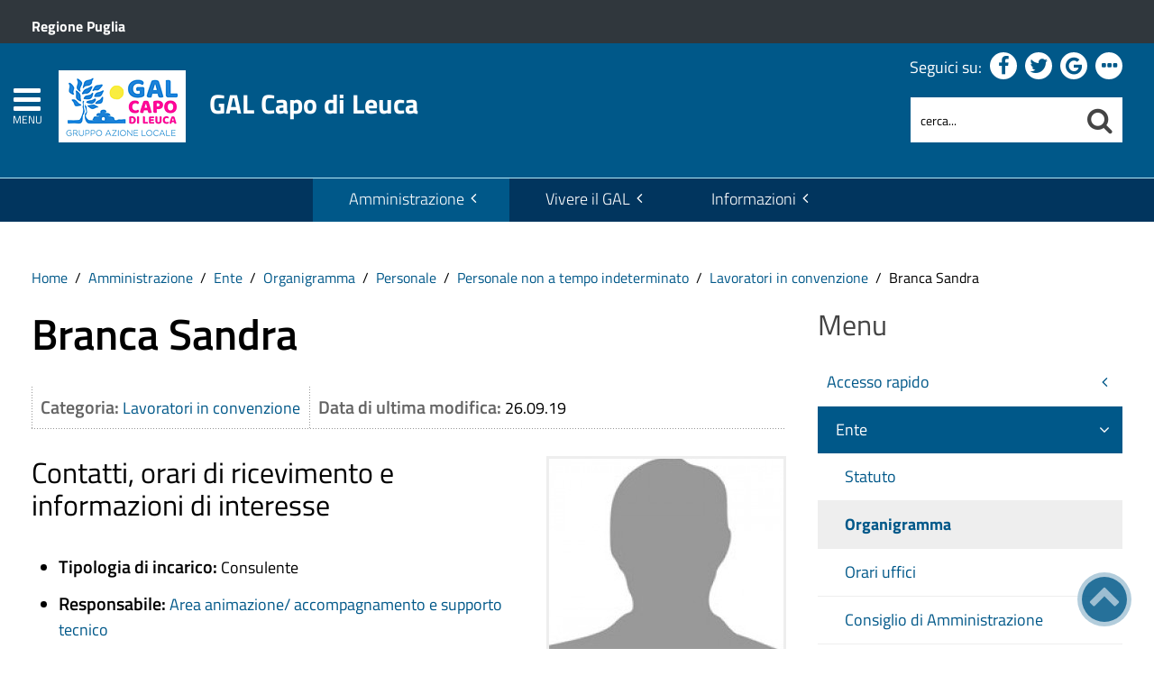

--- FILE ---
content_type: text/html; charset=utf-8
request_url: https://www.galcapodileuca.it/amministrazione/ente/organigramma/item/branca-sandra
body_size: 13588
content:
 <!DOCTYPE HTML>
<html lang="it-it" dir="ltr"  data-config='{"twitter":0,"plusone":0,"facebook":0,"style":"blue-base"}'><head>
<!--<meta charset="<?//php echo $this['system']->document->getCharset(); ?>"> -->
<meta http-equiv="X-UA-Compatible" content="IE=edge">
<meta name="viewport" content="width=device-width, initial-scale=1">
<meta charset="utf-8" />
	<base href="https://www.galcapodileuca.it/amministrazione/ente/organigramma/item/branca-sandra" />
	<meta name="keywords" content="sviluppo, territorio, leader, impreditorialità, arte, storia, cultura" />
	<meta name="author" content="Assistenza Tecnica Clio" />
	<meta name="description" content="Sito ufficiale di Gal Capo di Leuca, società a responsabilità limitata a capitale pubblico e privato. L'Ente comprende i Comuni di Alessano, Alliste, Casarano, Castrignano del Capo, Corsano, Gagliano del Capo, Matino, Melissano, Miggiano, Montesano Salentino, Morciano di Leuca, Patù, Presicce-Acquarica, Racale, Ruffano, Salve, Specchia, Taurisano, Taviano, Tiggiano, Tricase e Ugento." />
	<meta name="generator" content="Joomla! - Open Source Content Management" />
	<title>GAL Capo di Leuca - Branca Sandra</title>
	<link href="https://www.galcapodileuca.it/amministrazione/ente/organigramma/item/branca-sandra" rel="canonical" />
	<link href="https://www.galcapodileuca.it/component/search/?Itemid=121&amp;task=item&amp;item_id=10886&amp;format=opensearch" rel="search" title="Cerca nel sito" type="application/opensearchdescription+xml" />
	<link href="https://www.galcapodileuca.it/component/search/?Itemid=1427&amp;task=item&amp;item_id=10886&amp;format=opensearch" rel="search" title="Cerca nel sito" type="application/opensearchdescription+xml" />
	<link href="/templates/yoo_master2/favicon.ico" rel="shortcut icon" type="image/vnd.microsoft.icon" />
	<link href="/media/zoo/applications/business/templates/custom/assets/css/zoo.css?ver=20210216" rel="stylesheet" />
	<link href="/plugins/system/jce/css/content.css?badb4208be409b1335b815dde676300e" rel="stylesheet" />
	<link href="https://www.galcapodileuca.it/media/com_acymailing/css/module_default.css?v=1638545247" rel="stylesheet" />
	<link href="/plugins/system/zlframework/zlframework/vendor/zlux/css/zlux.min.css?ver=20210216" rel="stylesheet" />
	<link href="/plugins/system/gdpr/assets/css/cookieconsent.min.css" rel="stylesheet" />
	<link href="/plugins/system/gdpr/assets/css/jquery.fancybox.min.css" rel="stylesheet" />
	<style>
div.cc-window.cc-floating{max-width:32em}@media(max-width: 639px){div.cc-window.cc-floating:not(.cc-center){max-width: none}}div.cc-window, span.cc-cookie-settings-toggler{font-size:16px}div.cc-revoke{font-size:16px}div.cc-settings-label,span.cc-cookie-settings-toggle{font-size:14px}div.cc-window.cc-banner{padding:1em 1.8em}div.cc-window.cc-floating{padding:2em 1.8em}input.cc-cookie-checkbox+span:before, input.cc-cookie-checkbox+span:after{border-radius:1px}div.cc-center,div.cc-floating,div.cc-checkbox-container,div.gdpr-fancybox-container div.fancybox-content,ul.cc-cookie-category-list li,fieldset.cc-service-list-title legend{border-radius:0px}div.cc-window a.cc-btn,span.cc-cookie-settings-toggle{border-radius:0px}
	</style>
	<script type="application/json" class="joomla-script-options new">{"csrf.token":"6f05b3ba8a67df8c165a8cb26ce572fb","system.paths":{"root":"","base":""}}</script>
	<script src="/media/jui/js/jquery.min.js?30121d2fe755c28d032eaeaa7aa56156"></script>
	<script src="/media/jui/js/jquery-noconflict.js?30121d2fe755c28d032eaeaa7aa56156"></script>
	<script src="/media/jui/js/jquery-migrate.min.js?30121d2fe755c28d032eaeaa7aa56156"></script>
	<script src="/media/zoo/assets/js/responsive.js?ver=20210216"></script>
	<script src="/components/com_zoo/assets/js/default.js?ver=20210216"></script>
	<script src="/media/system/js/core.js?30121d2fe755c28d032eaeaa7aa56156"></script>
	<script src="https://www.galcapodileuca.it/media/com_acymailing/js/acymailing_module.js?v=5107" async></script>
	<script src="/media/jui/js/bootstrap.min.js?30121d2fe755c28d032eaeaa7aa56156"></script>
	<script src="/templates/yoo_master2/warp/vendor/uikit/js/uikit.js?ver=20210216"></script>
	<script src="/plugins/system/zlframework/zlframework/vendor/zlux/js/zlux.min.js?ver=20210216"></script>
	<script src="/plugins/system/gdpr/assets/js/jquery.fancybox.min.js" defer></script>
	<script src="/plugins/system/gdpr/assets/js/cookieconsent.min.js" defer></script>
	<script src="/plugins/system/gdpr/assets/js/init.js" defer></script>
	<script src="/media/widgetkit/uikit2-1e5a1b18.js"></script>
	<script src="/media/widgetkit/wk-scripts-6dc414d2.js"></script>
	<script>
jQuery(function($) {
            $('.zx').closest('div').addClass('zx');
        });	if(typeof acymailingModule == 'undefined'){
				var acymailingModule = [];
			}
			
			acymailingModule['emailRegex'] = /^[a-z0-9!#$%&\'*+\/=?^_`{|}~-]+(?:\.[a-z0-9!#$%&\'*+\/=?^_`{|}~-]+)*\@([a-z0-9-]+\.)+[a-z0-9]{2,20}$/i;

			acymailingModule['NAMECAPTION'] = 'Nome';
			acymailingModule['NAME_MISSING'] = 'Inserisci il tuo nome.';
			acymailingModule['EMAILCAPTION'] = 'Email';
			acymailingModule['VALID_EMAIL'] = 'Inserisci un indirizzo email valido.';
			acymailingModule['ACCEPT_TERMS'] = 'Leggi le note sulla Privacy e sui Termini di Utilizzo';
			acymailingModule['CAPTCHA_MISSING'] = 'Inserisci il codice di sicurezza visualizzato nell\'immagine';
			acymailingModule['NO_LIST_SELECTED'] = 'Si prega di selezionare le liste a cui si desidera iscriversi';
		
		acymailingModule['level'] = 'enterprise';
		acymailingModule['reqFieldsformAcymailing67501'] = Array('name','html');
		acymailingModule['validFieldsformAcymailing67501'] = Array('Inserisci un valore per il campo Nome','Inserisci un valore per il campo Ricezione');
			function refreshCaptchaModule(formName){
				var captchaLink = document.getElementById('captcha_picture_'+formName).src;
				myregexp = new RegExp('val[-=]([0-9]+)');
				valToChange=captchaLink.match(myregexp)[1];
				document.getElementById('captcha_picture_'+formName).src = captchaLink.replace(valToChange,valToChange+'0');
			}
			
acymailingModule['excludeValuesformAcymailing67501'] = [];
acymailingModule['excludeValuesformAcymailing67501']['name'] = 'Nome';
acymailingModule['excludeValuesformAcymailing67501']['email'] = 'Email';
zlux.url.push({"zlfw":"plugins\/system\/zlframework\/zlframework\/","zlux":"plugins\/system\/zlframework\/zlframework\/vendor\/zlux\/","ajax":"https:\/\/www.galcapodileuca.it\/index.php?option=com_zoo&format=raw&6f05b3ba8a67df8c165a8cb26ce572fb=1","root":"https:\/\/www.galcapodileuca.it\/","root_path":""});zlux.lang.push({"APPLY_FILTERS":"Vedi ed applica i filtri disponibili","REFRESH":"Aggiorna","DELETE":"Elimina","RENAME":"Rinomina","NAME":"Nome","TYPE":"Tiplogia","SIZE":"Grandezza","CONFIRM":"Conferma","AUTHOR":"Autore","CREATED":"Creato","ACCESS":"Accesso","ROUTE":"Percorso","ROOT":"Root","SOMETHING_WENT_WRONG":"Qualcosa \u00e8 andato storto, l'operazione non \u00e8 stata eseguita.","STORAGE_PARAM_MISSING":"Parametro 'Storage' mancante, impostato in predefinito come 'local'","INPUT_THE_NEW_NAME":"Inserisci il nuovo nome","DELETE_THIS_FILE":"Stai per eliminare questo file","DELETE_THIS_FOLDER":"Stai per eliminare questa cartella","FOLDER_NAME":"Nome Cartella","EMPTY_FOLDER":"La cartella \u00e8 vuota","ADD_NEW_FILES":"Aggiungi nuovi files da caricare","START_UPLOADING":"Comincia a caricare","CANCEL_CURRENT_UPLOAD":"Cancella i lcaricamento in corso","NEW_FOLDER":"Crea una nuova cartella","UPLOAD_FILES":"Carica i file alla cartella corrente","DROP_FILES":"Trascina i files qui <br \/>o <a class=\"%s\" href=\"#\">sfoglia e sceglili<\/a>","FILE_EXT_ERROR":"File: %s","FILE_SIZE_ERROR":"File troppo grande. <br \/> Il file eccede la grandezza massima di %s","RUNTIME_MEMORY_ERROR":"Runtime ha utilizzato troppa memoria.","S3_BUCKET_PERIOD_ERROR":"Il nome non pu\u00f2 contenere punti (.)","S3_BUCKET_MISSCONFIG_ERROR":"Qualche configurazione non \u00e8 corretta nel Bucket. Controlla i permessi CORS. se il bucket \u00e8 stato creato recentemente devono passare 24h.","UPLOAD_URL_ERROR":"L'URL di upload \u00e8 sbagliato o \u00e8 inesistente","File extension error.":"PLG_ZLFRAMEWORK_FLP_FILE_EXTENSION_ERROR","File size error.":"PLG_ZLFRAMEWORK_FLP_FILE_SIZE_ERROR","File count error.":"PLG_ZLFRAMEWORK_FLP_FILE_COUNT_ERROR","IM_NO_ITEMS_FOUND":"Nessun oggetto trovato","IM_PAGINATION_INFO":"Showing _START_ to _END_ of _TOTAL_ items","IM_FILTER_BY_APP":"Filtra per App","IM_FILTER_BY_TYPE":"Filtra per Tipologia","IM_FILTER_BY_CATEGORY":"Filtra per Categoria","IM_FILTER_BY_TAG":"Filtra per Tag"});var gdprConfigurationOptions = { complianceType: 'opt-in',
																			  cookieConsentLifetime: 365,
																			  cookieConsentSamesitePolicy: 'Lax',
																			  cookieConsentSecure: 1,
																			  disableFirstReload: 0,
																	  		  blockJoomlaSessionCookie: 1,
																			  blockExternalCookiesDomains: 1,
																			  externalAdvancedBlockingModeCustomAttribute: '',
																			  allowedCookies: '',
																			  blockCookieDefine: 0,
																			  autoAcceptOnNextPage: 0,
																			  revokable: 1,
																			  lawByCountry: 0,
																			  checkboxLawByCountry: 0,
																			  blockPrivacyPolicy: 0,
																			  cacheGeolocationCountry: 0,
																			  countryAcceptReloadTimeout: 1000,
																			  usaCCPARegions: null,
																			  dismissOnScroll: 0,
																			  dismissOnTimeout: 0,
																			  containerSelector: 'body',
																			  hideOnMobileDevices: 0,
																			  autoFloatingOnMobile: 0,
																			  autoFloatingOnMobileThreshold: 1024,
																			  autoRedirectOnDecline: 0,
																			  autoRedirectOnDeclineLink: '',
																			  showReloadMsg: 0,
																			  showReloadMsgText: 'Applying preferences and reloading the page...',
																			  defaultClosedToolbar: 0,
																			  toolbarLayout: 'basic',
																			  toolbarTheme: 'block',
																			  toolbarButtonsTheme: 'decline_first',
																			  revocableToolbarTheme: 'basic',
																			  toolbarPosition: 'bottom-right',
																			  toolbarCenterTheme: 'extended',
																			  revokePosition: 'revoke-top',
																			  toolbarPositionmentType: 1,
																			  positionCenterSimpleBackdrop: 0,
																			  positionCenterBlurEffect: 0,
																			  preventPageScrolling: 0,
																			  popupEffect: 'fade',
																			  popupBackground: '#000000',
																			  popupText: '#ffffff',
																			  popupLink: '#ffffff',
																			  buttonBackground: '#ffffff',
																			  buttonBorder: '#ffffff',
																			  buttonText: '#000000',
																			  highlightOpacity: '100',
																			  highlightBackground: '#333333',
																			  highlightBorder: '#ffffff',
																			  highlightText: '#ffffff',
																			  highlightDismissBackground: '#333333',
																		  	  highlightDismissBorder: '#ffffff',
																		 	  highlightDismissText: '#ffffff',
																			  hideRevokableButton: 0,
																			  hideRevokableButtonOnscroll: 0,
																			  customRevokableButton: 0,
																			  customRevokableButtonAction: 0,
																			  headerText: '<p>Questo sito utilizza cookie</p>',
																			  messageText: 'Questo sito web utilizza i cookie per migliorare la tua esperienza di navigazione.',
																			  denyMessageEnabled: 0, 
																			  denyMessage: 'Hai rifiutato i cookie, per assicurarti una migliore esperienza di navigazione raccomandiamo di consentire l\'uso dei cookie.',
																			  placeholderBlockedResources: 1, 
																			  placeholderBlockedResourcesAction: 'open',
																	  		  placeholderBlockedResourcesText: 'E\' necessario accettare i cookie e ricaricare la pagina per visualizzare questo contenuto',
																			  placeholderIndividualBlockedResourcesText: 'E\' necessario accettare i cookie da {domain} e ricaricare la pagina per visualizzare questo contenuto',
																			  placeholderIndividualBlockedResourcesAction: 0,
																			  placeholderOnpageUnlock: 1,
																			  scriptsOnpageUnlock: 0,
																			  dismissText: 'Ho capito.',
																			  allowText: 'Salva e chiudi',
																			  denyText: 'Rifiuta tutti i cookie',
																			  cookiePolicyLinkText: 'Cookie policy',
																			  cookiePolicyLink: '/cookie-policy',
																			  cookiePolicyRevocableTabText: 'Cookie policy',
																			  privacyPolicyLinkText: 'Privacy policy',
																			  privacyPolicyLink: '/privacy-policy',
																			  enableGdprBulkConsent: 0,
																			  enableCustomScriptExecGeneric: 0,
																			  customScriptExecGeneric: '',
																			  categoriesCheckboxTemplate: 'cc-checkboxes-light',
																			  toggleCookieSettings: 1,
																			  toggleCookieSettingsLinkedView: 0,
 																			  toggleCookieSettingsLinkedViewSefLink: '/component/gdpr/',
																	  		  toggleCookieSettingsText: '<span class="cc-cookie-settings-toggle">Personalizza <span class="cc-cookie-settings-toggler">&#x25EE;</span></span>',
																			  toggleCookieSettingsButtonBackground: '#333333',
																			  toggleCookieSettingsButtonBorder: '#ffffff',
																			  toggleCookieSettingsButtonText: '#ffffff',
																			  showLinks: 1,
																			  blankLinks: '_blank',
																			  autoOpenPrivacyPolicy: 0,
																			  openAlwaysDeclined: 1,
																			  cookieSettingsLabel: 'Configurazione cookie',
															  				  cookieSettingsDesc: 'Scegli quale tipologia di cookie vuoi disabilitare. Clicca sulla categoria per maggiore informazioni',
																			  cookieCategory1Enable: 1,
																			  cookieCategory1Name: 'Necessari',
																			  cookieCategory1Locked: 0,
																			  cookieCategory2Enable: 1,
																			  cookieCategory2Name: 'Preferenze',
																			  cookieCategory2Locked: 0,
																			  cookieCategory3Enable: 1,
																			  cookieCategory3Name: 'Statistiche',
																			  cookieCategory3Locked: 0,
																			  cookieCategory4Enable: 1,
																			  cookieCategory4Name: 'Marketing',
																			  cookieCategory4Locked: 0,
																			  cookieCategoriesDescriptions: {},
																			  alwaysReloadAfterCategoriesChange: 1,
																			  preserveLockedCategories: 0,
																			  reloadOnfirstDeclineall: 0,
																			  trackExistingCheckboxSelectors: '',
															  		  		  trackExistingCheckboxConsentLogsFormfields: 'name,email,subject,message',
																			  allowallShowbutton: 1,
																			  allowallText: 'Accetta tutti i cookie',
																			  allowallButtonBackground: '#ffffff',
																			  allowallButtonBorder: '#ffffff',
																			  allowallButtonText: '#000000',
																			  allowallButtonTimingAjax: 'fast',
																			  includeAcceptButton: 1,
																			  trackConsentDate: 0,
																			  optoutIndividualResources: 1,
																			  blockIndividualResourcesServerside: 0,
																			  disableSwitchersOptoutCategory: 0,
																			  allowallIndividualResources: 1,
																			  blockLocalStorage: 0,
																			  blockSessionStorage: 0,
																			  externalAdvancedBlockingModeTags: 'iframe,script,img,source',
																			  enableCustomScriptExecCategory1: 0,
																			  customScriptExecCategory1: '',
																			  enableCustomScriptExecCategory2: 0,
																			  customScriptExecCategory2: '',
																			  enableCustomScriptExecCategory3: 0,
																			  customScriptExecCategory3: '',
																			  enableCustomScriptExecCategory4: 0,
																			  customScriptExecCategory4: '',
																			  debugMode: 0
																		};var gdpr_ajax_livesite='https://www.galcapodileuca.it/';var gdpr_enable_log_cookie_consent=1;var gdprUseCookieCategories=1;var gdpr_ajaxendpoint_cookie_category_desc='https://www.galcapodileuca.it/index.php?option=com_gdpr&task=user.getCookieCategoryDescription&format=raw';var gdprCookieCategoryDisabled2=1;var gdprCookieCategoryDisabled3=1;var gdprCookieCategoryDisabled4=1;var gdprJSessCook='9abebb8d03aabbc06a3269107dab0af2';var gdprJSessVal='6suugad4ocnd7b5ntqefc4p883';var gdprJAdminSessCook='c699e3f3d4adb3301d6e830b4be9288d';var gdprPropagateCategoriesSession=1;var gdprAlwaysPropagateCategoriesSession=1;var gdprFancyboxWidth=700;var gdprFancyboxHeight=800;var gdprCloseText='Chiudi';GOOGLE_MAPS_API_KEY = "AIzaSyBpqoyAj5LxSIQ_JtZdGFeSsAM5TfTiS0U";
	</script>
	<meta property="og:url" content="https://www.galcapodileuca.it/amministrazione/ente/organigramma/item/branca-sandra" />

<link rel="apple-touch-icon-precomposed" href="/templates/yoo_master2/apple_touch_icon.png">
<link rel="stylesheet" href="/templates/yoo_master2/css/bootstrap.css">
<link rel="stylesheet" href="/templates/yoo_master2/css/theme.css">
<script src="/templates/yoo_master2/warp/vendor/uikit/js/uikit.js"></script>
<script src="/templates/yoo_master2/warp/vendor/uikit/js/components/autocomplete.js"></script>
<script src="/templates/yoo_master2/warp/vendor/uikit/js/components/search.js"></script>
<script src="/templates/yoo_master2/warp/vendor/uikit/js/components/tooltip.js"></script>
<script src="/templates/yoo_master2/warp/js/social.js"></script>
<script src="/templates/yoo_master2/js/theme.js"></script>
<link rel="stylesheet" href="/templates/yoo_master2/css/template.css">
<link rel="stylesheet/less" href="/templates/yoo_master2/styles/blue-base/css/custom.less">
<link rel="stylesheet" href="/templates/yoo_master2/styles/blue-base/css/custom.css">
<!-- link rel="stylesheet" href="/templates/yoo_master2/css/template.css">-->
<link rel="stylesheet" href="/templates/yoo_master2/css/custom.css">
<script src="/templates/yoo_master2/js/less-1.5.0.min.js"></script>

</head>

<body class="tm-sidebar-b-right tm-sidebars-1 tm-noblog">
<header id="sp-header" class="menu-fixed-out">


   
	<section id="preheader" class="preheader">
     <div class="accessibilita">Menu superiore</div>
		<div class="uk-container uk-container-center">
		
								<div class="tm-toolbar uk-clearfix">
		
										<div class="uk-float-left"><div class="uk-panel">
	<p><a href="http://www.regione.puglia.it/" title="Ente di appartenenza: Regione Puglia">Regione Puglia</a></p></div></div>
							
							
				</div>
								
		</div>
	</section>	
	
	
				 <div class="accessibilita">Menu a scomparsa</div>
            <div class="burger-clio">
				<a href="#offcanvas" class="uk-navbar-toggle" data-uk-offcanvas title="apri menu burger"><div class="accessibilita">Apri menu burger</div></a>
			 	<a href="#offcanvas" data-uk-offcanvas title="menu burger"><span>MENU</span></a>
			</div>
	
	<div class="uk-container uk-container-center">
					<div class="tm-headerbar uk-clearfix">
				
					                        
                                                    <a class="tm-logo" href="https://www.galcapodileuca.it" aria-label="Stemma GAL Capo di Leuca">
                                
	<div><img src="/images/logo-GAL-Capo-di-Leuca-2022.png" alt="Logo GAL Capo di Leuca" width="160" height="100" />
<span>GAL Capo di Leuca</span>
</div><!--span class="accessibilita">Stemma dell'Ente</span-->
                            </a>
                        					
					
										
                    
                    
                    <div class="header-right uk-width-1-5">
						<div class="uk-panel hidden-phone nascondi social-top">
	<p class="uk-margin-bottom">Seguici su: <a title="Seguici su Facebook" href="https://www.facebook.com/gal.leuca/?fref=ts"><em class="uk-icon-facebook"><span class="accessibilita">Facebook</span></em></a> <a title="Seguici su Twitter" href="https://twitter.com/GALCapodiLeuca"><em class="uk-icon-twitter"><span class="accessibilita">Twitter</span></em></a> <a title="Seguici su Google+" href="https://plus.google.com/107450882528442192022/"><em class="uk-icon-google"><span class="accessibilita">Google</span></em></a> <!-- <a href="#"><em class="uk-icon-instagram"><span class="accessibilita">Instagram</span></em></a>--> <a title="Tutti i Social" href="#tm-bottom-c"><em class="uk-icon-ellipsis-h"><span class="accessibilita">Tutti i social</span></em></a></p></div>
<div class="uk-panel hidden-phone">
<form id="search-98-69712cf82ee0a" class="uk-search" action="/amministrazione/ente/organigramma" method="post" data-uk-search="{'source': '/component/search/?tmpl=raw&amp;type=json&amp;ordering=&amp;searchphrase=all', 'param': 'searchword', 'msgResultsHeader': 'Risultati della ricerca', 'msgMoreResults': 'Altri risultati', 'msgNoResults': 'Nessun risultato trovato', flipDropdown: 1}">
	
   
    <label for="searchword"><span class="accessibilita">Cerca nel sito mobile</span></label>
    <input type="text" name="searchword" id="searchword" class="uk-search-field" placeholder="cerca..." /> 
	
    <input type="hidden" name="task"   value="search" />
	<input type="hidden" name="option" value="com_search" />
    
   <input type="submit" name="Itemid" value="1427" />
</form>
</div>						<!--<div class="uk-search visible-phone">
						
						</div>-->
						<div class="uk-search visible-phone" onClick="changeClass();" onKeyUp="changeClass();" id="first_name" tabindex="0"></div>
					</div>		
			</div>
			</div>
	
	

<script> 
function changeClass(){
    var NAME = document.getElementById("tm-top-a");
    var currentClass = NAME.className;
    if (currentClass == "tm-top-a uk-grid nascondi-cerca") { // Check the current class name
        NAME.className = "tm-top-a uk-grid visualizza-cerca";   // Set other class name
    } else {
        NAME.className = "tm-top-a uk-grid nascondi-cerca";  // Otherwise, use `second_name`
    }
}   
</script>
			<nav id="menu-pa" class="tm-navbar uk-navbar hidden-phone">
			<div class="uk-container uk-container-center">
				
									<ul role="menu" class="uk-navbar-nav uk-nav-parent-icon uk-hidden-small">
<li role="menuitem" class="uk-parent uk-active" data-uk-dropdown="{'mode':'click'}" aria-haspopup="true" aria-expanded="false"><a href="#" title="Amministrazione">Amministrazione</a><div class="uk-dropdown uk-dropdown-navbar uk-dropdown-width-3"><div class="uk-grid uk-dropdown-grid"><div class="uk-width-1-3"><ul role="menu" class="uk-nav uk-nav-navbar"><li role="menuitem" class="uk-parent"><a href="#" title="Accesso rapido">Accesso rapido</a><ul role="menu" class="uk-nav-sub"><li role="menuitem"><a href="/amministrazione/accesso-rapido/albo-pretorio" title="Consulta l'Albo Pretorio" class="albo"><img src="https://pa6.produzione.clio.it/images/template/accesso-rapido/icon-albo-pretorio.png" alt="Consulta l'Albo Pretorio"/><span class="image-title">Albo Pretorio</span></a></li><li role="menuitem"><a href="/amministrazione/accesso-rapido/trasparenza-amministrativa" title="Sezione Amministrazione Trasparente" class="trasp"><img src="https://pa6.produzione.clio.it/images/template/accesso-rapido/icon-trasparenza.png" alt="Sezione Amministrazione Trasparente"/><span class="image-title">Società Trasparente</span></a></li><li role="menuitem"><a href="/amministrazione/accesso-rapido/ufficio-relazioni-con-il-pubblico" title="Ufficio Relazioni con il Pubblico" class="urp"><img src="https://pa6.produzione.clio.it/images/template/accesso-rapido/icon-urp.png" alt="Ufficio Relazioni con il Pubblico"/><span class="image-title">Ufficio Relazioni con il Pubblico</span></a></li><li role="menuitem"><a href="/amministrazione/accesso-rapido/posta-elettronica-certificata" title="Elenco PEC dell'Ente" class="pec"><img src="https://pa6.produzione.clio.it/images/template/accesso-rapido/icon-pec.png" alt="Elenco PEC dell'Ente"/><span class="image-title">Posta Elettronica Certificata</span></a></li><li role="menuitem"><a href="/amministrazione/accesso-rapido/come-fare-per" title="Attività e procedimenti" class="faq"><img src="https://pa6.produzione.clio.it/images/template/accesso-rapido/icon-come-fare-per.png" alt="Attività e procedimenti"/><span class="image-title">Come fare per</span></a></li></ul></li></ul></div><div class="uk-width-1-3"><ul class="uk-nav uk-nav-navbar" role="menu"><li role="menuitem" class="uk-parent uk-active"><a href="#" title="Ente">Ente</a><ul role="menu" class="uk-nav-sub"><li role="menuitem"><a href="/amministrazione/ente/statuto-comunale" title="Statuto comunale">Statuto</a></li><li role="menuitem" class="uk-active"><a href="/amministrazione/ente/organigramma" title="Organigramma dell'Ente">Organigramma</a></li><li role="menuitem"><a href="/amministrazione/ente/orari-company" title="Orari al pubblico degli uffici">Orari uffici</a></li><li role="menuitem"><a href="/amministrazione/ente/assemblea-cda-collegio" title="Assemblea, CDA, Collegio">Consiglio di Amministrazione</a></li><li role="menuitem"><a href="/amministrazione/ente/soci-e-partner">Soci e partner</a></li></ul></li></ul></div><div class="uk-width-1-3"><ul class="uk-nav uk-nav-navbar" role="menu"><li role="menuitem" class="uk-parent"><a href="#" title="Atti e pubblicazioni">Atti e pubblicazioni</a><ul role="menu" class="uk-nav-sub"><li role="menuitem"><a href="/amministrazione/attivita/certificati" title="Autocertificazione">Autocertificazione</a></li><li role="menuitem"><a href="/amministrazione/attivita/avvisi-pubblici" title="Sezione Avvisi Pubblici">Avvisi pubblici</a></li><li role="menuitem"><a href="/amministrazione/attivita/concorsi" title="Visualizza l'elenco dei concorsi">Bandi di concorso</a></li><li role="menuitem"><a href="/amministrazione/attivita/bandi-di-gara-e-contratti" title="Visualizza i bandi di gara">Bandi di gara e contratti</a></li><li role="menuitem"><a href="/amministrazione/attivita/modulistica" title="Elenco modulistica">Modulistica</a></li><li role="menuitem"><a href="/amministrazione/attivita/statuto-e-regolamenti" title="Elenco regolamenti dell'Ente">Regolamenti</a></li><li role="menuitem"><a href="/amministrazione/attivita/atti-di-concessione" title="Atti di concessione">Atti di concessione</a></li><li role="menuitem"><a href="/amministrazione/attivita/tutti-gli-atti">Tutti gli atti</a></li></ul></li></ul></div></div></div></li><li role="menuitem" class="uk-parent" data-uk-dropdown="{'mode':'click'}" aria-haspopup="true" aria-expanded="false"><a href="#" title="Vivere il Comune" class="Vivere l'Ente">Vivere il GAL</a><div class="uk-dropdown uk-dropdown-navbar uk-dropdown-width-3"><div class="uk-grid uk-dropdown-grid"><div class="uk-width-1-3"><ul role="menu" class="uk-nav uk-nav-navbar"><li role="menuitem" class="uk-parent"><a href="#" title="Informazioni generali sul territorio">Territorio</a><ul role="menu" class="uk-nav-sub"><li role="menuitem"><a href="/vivere-il-comune/territorio/stemma" title="Origini dello stemma dell'Ente">Stemma</a></li><li role="menuitem"><a href="/vivere-il-comune/territorio/cenni-storici" title="Storia e origini">Cenni storici</a></li><li role="menuitem"><a href="/vivere-il-comune/territorio/da-visitare" title="Monumenti e luoghi di interesse">Da visitare</a></li><li role="menuitem"><a href="/vivere-il-comune/territorio/come-raggiungerci" title="Mappa e informazioni sulle vie di comunicazione">Come raggiungerci</a></li><li role="menuitem"><a href="/vivere-il-comune/territorio/gallerie-immagini" title="Archivio fotografico">Gallerie immagini</a></li><li role="menuitem"><a href="/vivere-il-comune/territorio/cultura-e-tradizioni" title="Sezione di Cultura e tradizioni">Cultura e tradizioni</a></li><li role="menuitem"><a href="/vivere-il-comune/territorio/ricettario" title="Tutte le ricette della tradizione">Ricettario</a></li><li role="menuitem"><a href="/vivere-il-comune/territorio/aree-territoriali" title="Aree territoriali">Aree territoriali</a></li></ul></li></ul></div><div class="uk-width-1-3"><ul class="uk-nav uk-nav-navbar" role="menu"><li role="menuitem" class="uk-parent"><a href="#" title="Turismo">Turismo</a><ul role="menu" class="uk-nav-sub"><li role="menuitem"><a href="/vivere-il-comune/turismo/ricettivita" title="Elenco delle strutture ricettive">Ricettività</a></li><li role="menuitem"><a href="/vivere-il-comune/turismo/ristorazione" title="Ristorazione">Ristorazione</a></li><li role="menuitem"><a href="/vivere-il-comune/turismo/feste-patronali" title="Feste e sagre">Feste, sagre e fiere</a></li><li role="menuitem"><a href="/vivere-il-comune/turismo/i-a-t-e-pro-loco" title="Centri di informazione turistica">I.A.T. e Pro Loco</a></li><li role="menuitem"><a href="/vivere-il-comune/turismo/itinerari" title="Gli itinerari sul territorio">Itinerari</a></li></ul></li></ul></div><div class="uk-width-1-3"><ul class="uk-nav uk-nav-navbar" role="menu"><li role="menuitem" class="uk-parent"><a href="#" title="Attività">Attività</a><ul role="menu" class="uk-nav-sub"><li role="menuitem"><a href="/vivere-il-comune/attivita/bacheca" title="Bacheca">Bacheca</a></li><li role="menuitem"><a href="/vivere-il-comune/attivita/notizie" title="Visualizza le pubblicazioni dell'ente">Notizie</a></li><li role="menuitem"><a href="/vivere-il-comune/attivita/eventi-in-evidenza">Eventi</a></li><li role="menuitem"><a href="/vivere-il-comune/attivita/video" title="Archivio video">Video</a></li><li role="menuitem"><a href="/vivere-il-comune/attivita/progetti" title="Elenco progetti suddivisi per categoria">Progetti</a></li><li role="menuitem"><a href="/vivere-il-comune/attivita/cataloghi" title="Cataloghi">Cataloghi</a></li></ul></li></ul></div></div></div></li><li role="menuitem" class="uk-parent" data-uk-dropdown="{'mode':'click'}" aria-haspopup="true" aria-expanded="false"><a href="#" title="Informazioni">Informazioni</a><div class="uk-dropdown uk-dropdown-navbar uk-dropdown-width-1"><div class="uk-grid uk-dropdown-grid"><div class="uk-width-1-1"><ul role="menu" class="uk-nav uk-nav-navbar"><li role="menuitem" class="uk-parent"><a href="#" title="Utilità">Utilità</a><ul role="menu" class="uk-nav-sub"><li role="menuitem"><a href="/sezione-informazioni/utilita/elenco-siti-tematici" title="Elenco dei siti tematici">Elenco siti tematici</a></li><li role="menuitem"><a href="/sezione-informazioni/utilita/servizi-di-egovernment-attivi" title="Servizi attivi">Servizi di Egovernment attivi</a></li><li role="menuitem"><a href="/sezione-informazioni/utilita/servizi-di-egovernment-di-futura-attivazione" title="Servizi da attivare">Servizi di Egovernment di futura attivazione</a></li><li role="menuitem"><a href="/sezione-informazioni/utilita/mappa-del-sito-2" title="Consulta la Mappa del Sito">Mappa del sito</a></li><li role="menuitem"><a href="/sezione-informazioni/utilita/elenco-banner" title="Elenco banner">Elenco banner</a></li><li role="menuitem"><a href="/sezione-informazioni/utilita/elenco-partner" title="Elenco partner">Elenco partner</a></li><li role="menuitem"><a href="/sezione-informazioni/utilita/valuta-il-sito-rispondi-al-questionario" title="Questionario Customer Satisfaction">Valuta il sito: rispondi al questionario</a></li></ul></li></ul></div></div></div></li></ul>				
				
							</div>
		</nav>
		
	
			
        <section id="tm-top-a" class="tm-top-a uk-grid nascondi-cerca" data-uk-grid-match="{target:'> div > .uk-panel'}" data-uk-grid-margin>
		<div class="accessibilita">Cerca nel sito mobile</div> 
		
<div class="uk-width-small-1-1"><div class="uk-panel visible-phone">
<form id="search-536-69712cf82ab58" class="uk-search" action="/amministrazione/ente/organigramma" method="post" data-uk-search="{'source': '/component/search/?tmpl=raw&amp;type=json&amp;ordering=&amp;searchphrase=all', 'param': 'searchword', 'msgResultsHeader': 'Risultati della ricerca', 'msgMoreResults': 'Altri risultati', 'msgNoResults': 'Nessun risultato trovato', flipDropdown: 1}">
	
     <label for="searchword-mobile"><span class="accessibilita">Cerca nel sito</span></label>
    <input class="uk-search-field" type="text" name="searchword-mobile" id="searchword-mobile" placeholder="cerca...">
	<input type="hidden" name="task"   value="search">
	<input type="hidden" name="option" value="com_search">
	<input type="submit" name="Itemid" value="121">
</form>
</div></div>
</section>
				
</header>

		

				
			<div class="uk-container uk-container-center contenuto">
				
									<div role="region" aria-labelledby="breadcrumb">
<h2 class="accessibilita" id="breadcrumb">Menu di navigazione</h2>
<ul class="uk-breadcrumb" role="menu" aria-label="breadcrumb"><li role="menuitem"><a href="/">Home</a></li><li role="menuitem"><a href="#">Amministrazione</a></li><li role="menuitem"><a href="#">Ente</a></li><li role="menuitem"><a href="/amministrazione/ente/organigramma">Organigramma</a></li><li role="menuitem"><a href="/amministrazione/ente/organigramma/category/personale">Personale</a></li><li role="menuitem"><a href="/amministrazione/ente/organigramma/category/personale-a-tempo-determinato">Personale non a tempo indeterminato</a></li><li role="menuitem"><a href="/amministrazione/ente/organigramma/category/lavoratori-in-convenzione">Lavoratori in convenzione</a></li><li role="menuitem" class="uk-active" ><span>Branca Sandra</span></li></ul>
</div>
								
				<div id="tm-middle" class="tm-middle uk-grid" data-uk-grid-match data-uk-grid-margin>
	
					
											
																
						<div class="tm-main uk-width-medium-7-10">
	
															
								
	
	
															<main id="tm-content" class="tm-content">
									<div>
   
											
										<section id="content"><div id="system-message-container">
</div>
<div id="yoo-zoo" class="yoo-zoo business-custom business-custom-branca-sandra">

		<div class="item">
		

	<h1 class="pos-title"> Branca Sandra </h1>
	    
  
      
  
    
  
  
  	<ul class="pos-infobar">
	<li class="element element-itemcategory first">
	<strong>Categoria: </strong><a title="Lavoratori in convenzione" href="/amministrazione/ente/organigramma/category/lavoratori-in-convenzione">Lavoratori in convenzione</a></li>
<li class="element element-itemmodified last">
	<strong>Data di ultima modifica: </strong>26.09.19</li>	</ul>
	    
    
     
    
    
    	<div class="pos-media media-right">
		<div class="element element-image element-imagepro first last">
	
    <img src="/media/zoo/images/silhouette_2e3edb406adf0007c0161c184057cf22.jpg" alt="Branca Sandra" width="260" height="320" /></div>	</div>
	 

<div class="floatbox">

	
	
	
</div>

	    
	

<div class="pos-details">
	<div class="element element-test first last">
	<h2>Contatti, orari di ricevimento e informazioni di interesse</h2></div></div>

<ul class="pos-details">
	<li class="element element-checkbox first">
	<strong>Tipologia di incarico: </strong>Consulente</li>
<li class="element element-relateditemspro element-relateditems element-relateditems element-relateditems element-relateditems element-relateditems">
	<strong>Responsabile: </strong><a href="/amministrazione/ente/organigramma/item/area-animazione-accompagnamento-e-supporto-tecnico" title="Area animazione/ accompagnamento e supporto tecnico">Area animazione/ accompagnamento e supporto tecnico</a></li>
<li class="element element-text element-textpro">
	<strong>Qualifica: </strong><span class="prefix">&nbsp;</span> Coordinatrice Area Tecnica</li>
<li class="element element-email last">
	<strong>Email: </strong><span><span id="cloakfc3fbe2dadf5b152a1847652be8802eb">Questo indirizzo email è protetto dagli spambots. È necessario abilitare JavaScript per vederlo.</span><script type='text/javascript'>
				document.getElementById('cloakfc3fbe2dadf5b152a1847652be8802eb').innerHTML = '';
				var prefix = '&#109;a' + 'i&#108;' + '&#116;o';
				var path = 'hr' + 'ef' + '=';
				var addyfc3fbe2dadf5b152a1847652be8802eb = 's&#97;ndr&#97;' + '&#64;';
				addyfc3fbe2dadf5b152a1847652be8802eb = addyfc3fbe2dadf5b152a1847652be8802eb + 'g&#97;lc&#97;p&#111;d&#105;l&#101;&#117;c&#97;' + '&#46;' + '&#105;t';
				var addy_textfc3fbe2dadf5b152a1847652be8802eb = 's&#97;ndr&#97;' + '&#64;' + 'g&#97;lc&#97;p&#111;d&#105;l&#101;&#117;c&#97;' + '&#46;' + '&#105;t';document.getElementById('cloakfc3fbe2dadf5b152a1847652be8802eb').innerHTML += '<a ' + path + '\'' + prefix + ':' + addyfc3fbe2dadf5b152a1847652be8802eb + '\'>'+addy_textfc3fbe2dadf5b152a1847652be8802eb+'<\/a>';
		</script></span></li></ul>


<div class="pos-listed">
	<div class="element element-test first last">
	 </div>
</div>



			</div>
	
</div></section>
							
							
									</div>
	
								</main>
                          
							               
	
													</div>
			
						
	            				            					          			  	            					         					<aside class="tm-sidebar-b uk-width-medium-3-10"><div class="uk-panel"><h2 class="uk-panel-title">Menu</h2><ul role="menu" class="uk-nav uk-nav-parent-icon uk-nav-side" data-uk-nav="{}">
<li role="menuitem" class="uk-parent"><a href="#" title="Accesso rapido">Accesso rapido</a><ul role="menu" class="uk-nav-sub"><li role="menuitem"><a href="/amministrazione/accesso-rapido/albo-pretorio" title="Consulta l'Albo Pretorio" class="albo"><img src="https://pa6.produzione.clio.it/images/template/accesso-rapido/icon-albo-pretorio.png" alt="Consulta l'Albo Pretorio"/><span class="image-title">Albo Pretorio</span></a></li><li role="menuitem"><a href="/amministrazione/accesso-rapido/trasparenza-amministrativa" title="Sezione Amministrazione Trasparente" class="trasp"><img src="https://pa6.produzione.clio.it/images/template/accesso-rapido/icon-trasparenza.png" alt="Sezione Amministrazione Trasparente"/><span class="image-title">Società Trasparente</span></a></li><li role="menuitem"><a href="/amministrazione/accesso-rapido/ufficio-relazioni-con-il-pubblico" title="Ufficio Relazioni con il Pubblico" class="urp"><img src="https://pa6.produzione.clio.it/images/template/accesso-rapido/icon-urp.png" alt="Ufficio Relazioni con il Pubblico"/><span class="image-title">Ufficio Relazioni con il Pubblico</span></a></li><li role="menuitem"><a href="/amministrazione/accesso-rapido/posta-elettronica-certificata" title="Elenco PEC dell'Ente" class="pec"><img src="https://pa6.produzione.clio.it/images/template/accesso-rapido/icon-pec.png" alt="Elenco PEC dell'Ente"/><span class="image-title">Posta Elettronica Certificata</span></a></li><li role="menuitem"><a href="/amministrazione/accesso-rapido/come-fare-per" title="Attività e procedimenti" class="faq"><img src="https://pa6.produzione.clio.it/images/template/accesso-rapido/icon-come-fare-per.png" alt="Attività e procedimenti"/><span class="image-title">Come fare per</span></a></li></ul></li><li role="menuitem" class="uk-parent uk-active"><a href="#" title="Ente">Ente</a><ul role="menu" class="uk-nav-sub"><li role="menuitem"><a href="/amministrazione/ente/statuto-comunale" title="Statuto comunale">Statuto</a></li><li role="menuitem" class="uk-active"><a href="/amministrazione/ente/organigramma" title="Organigramma dell'Ente">Organigramma</a></li><li role="menuitem"><a href="/amministrazione/ente/orari-company" title="Orari al pubblico degli uffici">Orari uffici</a></li><li role="menuitem"><a href="/amministrazione/ente/assemblea-cda-collegio" title="Assemblea, CDA, Collegio">Consiglio di Amministrazione</a></li><li role="menuitem"><a href="/amministrazione/ente/soci-e-partner">Soci e partner</a></li></ul></li><li role="menuitem" class="uk-parent"><a href="#" title="Atti e pubblicazioni">Atti e pubblicazioni</a><ul role="menu" class="uk-nav-sub"><li role="menuitem"><a href="/amministrazione/attivita/certificati" title="Autocertificazione">Autocertificazione</a></li><li role="menuitem"><a href="/amministrazione/attivita/avvisi-pubblici" title="Sezione Avvisi Pubblici">Avvisi pubblici</a></li><li role="menuitem"><a href="/amministrazione/attivita/concorsi" title="Visualizza l'elenco dei concorsi">Bandi di concorso</a></li><li role="menuitem"><a href="/amministrazione/attivita/bandi-di-gara-e-contratti" title="Visualizza i bandi di gara">Bandi di gara e contratti</a></li><li role="menuitem"><a href="/amministrazione/attivita/modulistica" title="Elenco modulistica">Modulistica</a></li><li role="menuitem"><a href="/amministrazione/attivita/statuto-e-regolamenti" title="Elenco regolamenti dell'Ente">Regolamenti</a></li><li role="menuitem"><a href="/amministrazione/attivita/atti-di-concessione" title="Atti di concessione">Atti di concessione</a></li><li role="menuitem"><a href="/amministrazione/attivita/tutti-gli-atti">Tutti gli atti</a></li></ul></li></ul></div></aside>
	          				  	          			  	
				</div>
			</div>
		
		
		
				
		
		
	
		
		<footer id="tm-footer" class="tm-footer">
			
			<div class="uk-container uk-container-center">
									
                                            <a class="tm-logo" href="https://www.galcapodileuca.it" aria-label="Stemma GAL Capo di Leuca"><div class="">
	<div><img src="/images/logo-GAL-Capo-di-Leuca-2022.png" alt="Logo GAL Capo di Leuca" width="160" height="100" />
<span>GAL Capo di Leuca</span>
</div></div></a>
                                        
                    
				
				
								
				
				
				
									<section id="tm-bottom-c" class="tm-bottom-c uk-grid" data-uk-grid-match="{target:'> div > .uk-panel'}" data-uk-grid-margin>
<div class="uk-width-small-1-3"><div class="uk-panel">
	<h2 class="uk-h4 uk-margin-top-remove">Contatti</h2>
<div>		<div class="moduletable">
						
<div class="zx zoo-itempro-grid">

    <div class="uk-grid" data-uk-grid-margin data-uk-grid-match><div class="uk-width-medium-1-1">
<div class="layout-layout6">

		
		
		
 		
		<div class="description"><span class="element element-text element-textpro first">
	 Gruppo di Azione Locale "Capo di Leuca" scarl</span>

<br />
<span class="element element-text element-textpro">
	 <span class="prefix">Provincia di</span> Lecce</span>

<br />
<span class="element element-text element-textpro last">
	 Piazza Pisanelli (Palazzo Gallone)</span>

</div>
	    
    	<div class="pos-infobar">
	<span class="element element-text element-textpro first">
	 73039</span>
<span class="element element-text element-textpro">
	 Tricase</span>
<span class="element element-text element-textpro last">
	 <span class="prefix">(</span> Le <span class="suffix">)</span></span>	</div>
		
		<div class="pos-details">
	<span class="element element-text element-textpro first">
	Telefono: 0833 542342 </span>

<br />
<span class="element element-text element-textpro">
	Fax: 0833 542342</span>

<br />
<span class="element element-email">
	Email: <span><span id="cloak4977ff4f047f0f09de35c6527b9ed923">Questo indirizzo email è protetto dagli spambots. È necessario abilitare JavaScript per vederlo.</span><script type='text/javascript'>
				document.getElementById('cloak4977ff4f047f0f09de35c6527b9ed923').innerHTML = '';
				var prefix = '&#109;a' + 'i&#108;' + '&#116;o';
				var path = 'hr' + 'ef' + '=';
				var addy4977ff4f047f0f09de35c6527b9ed923 = 'g&#97;l' + '&#64;';
				addy4977ff4f047f0f09de35c6527b9ed923 = addy4977ff4f047f0f09de35c6527b9ed923 + 'g&#97;lc&#97;p&#111;d&#105;l&#101;&#117;c&#97;' + '&#46;' + '&#105;t';
				var addy_text4977ff4f047f0f09de35c6527b9ed923 = 'g&#97;l' + '&#64;' + 'g&#97;lc&#97;p&#111;d&#105;l&#101;&#117;c&#97;' + '&#46;' + '&#105;t';document.getElementById('cloak4977ff4f047f0f09de35c6527b9ed923').innerHTML += '<a ' + path + '\'' + prefix + ':' + addy4977ff4f047f0f09de35c6527b9ed923 + '\'>'+addy_text4977ff4f047f0f09de35c6527b9ed923+'<\/a>';
		</script></span></span>

<br />
<span class="element element-email last">
	Posta Elettronica Certificata: <span><span id="cloakd6c3972b1e22754115c3fcc866f128e2">Questo indirizzo email è protetto dagli spambots. È necessario abilitare JavaScript per vederlo.</span><script type='text/javascript'>
				document.getElementById('cloakd6c3972b1e22754115c3fcc866f128e2').innerHTML = '';
				var prefix = '&#109;a' + 'i&#108;' + '&#116;o';
				var path = 'hr' + 'ef' + '=';
				var addyd6c3972b1e22754115c3fcc866f128e2 = 'g&#97;lc&#97;p&#111;d&#105;l&#101;&#117;c&#97;' + '&#64;';
				addyd6c3972b1e22754115c3fcc866f128e2 = addyd6c3972b1e22754115c3fcc866f128e2 + 'p&#101;c' + '&#46;' + '&#105;t';
				var addy_textd6c3972b1e22754115c3fcc866f128e2 = 'g&#97;lc&#97;p&#111;d&#105;l&#101;&#117;c&#97;' + '&#64;' + 'p&#101;c' + '&#46;' + '&#105;t';document.getElementById('cloakd6c3972b1e22754115c3fcc866f128e2').innerHTML += '<a ' + path + '\'' + prefix + ':' + addyd6c3972b1e22754115c3fcc866f128e2 + '\'>'+addy_textd6c3972b1e22754115c3fcc866f128e2+'<\/a>';
		</script></span></span>

	</div>
	
    
		
	
</div></div></div>
</div>
		</div>
	</div></div></div>

<div class="uk-width-small-1-3"><div class="uk-panel"><h2 class="uk-h4 uk-margin-top-remove">Newsletter</h2><div class="acymailing_module" id="acymailing_module_formAcymailing67501">
	<div class="acymailing_fulldiv" id="acymailing_fulldiv_formAcymailing67501"  >
		<form id="formAcymailing67501" action="/amministrazione/ente/organigramma" onsubmit="return submitacymailingform('optin','formAcymailing67501')" method="post" name="formAcymailing67501"  >
		<div class="acymailing_module_form" >
						<div class="acymailing_form">
					<p class="onefield fieldacyname" id="field_name_formAcymailing67501">								<span class="acyfield_name acy_requiredField">
								<input id="user_name_formAcymailing67501"  style="width:80%" onfocus="if(this.value == 'Nome') this.value = '';" onblur="if(this.value=='') this.value='Nome';" type="text" class="inputbox required" name="user[name]" value="Nome" title="Nome"/>								</span>
								</p>
								<p class="onefield fieldacyemail" id="field_email_formAcymailing67501">								<span class="acyfield_email acy_requiredField">
								<input id="user_email_formAcymailing67501"  style="width:80%" onfocus="if(this.value == 'Email') this.value = '';" onblur="if(this.value=='') this.value='Email';" type="text" class="inputbox required" name="user[email]" value="Email" title="Email"/>								</span>
								</p>
													<div class="onefield fieldacycaptcha" id="field_captcha_formAcymailing67501"><img id="captcha_picture_formAcymailing67501" title="Inserisci il codice di sicurezza visualizzato nell'immagine" width="60" height="25" class="captchaimagemodule" src="/component/acymailing/?ctrl=captcha&amp;acyformname=formAcymailing67501&amp;val=3572" alt="captcha" /><span class="refreshCaptchaModule" onclick="refreshCaptchaModule('formAcymailing67501')">&nbsp;</span><input id="user_captcha_formAcymailing67501" title="Inserisci il codice di sicurezza visualizzato nell'immagine" class="inputbox captchafield" type="text" name="acycaptcha" style="width:50px" />					</div>
				<p class="onefield fieldacyterms" id="field_terms_formAcymailing67501">					<label for="mailingdata_terms_formAcymailing67501"><input id="mailingdata_terms_formAcymailing67501" class="checkbox" type="checkbox" name="terms" title="Dichiaro di aver preso visione della Privacy Policy del sito e acconsento al trattamento per la presente finalità"/> <a title="Dichiaro di aver preso visione della Privacy Policy del sito e acconsento al trattamento per la presente finalità"  href="/sezione-informazioni/utilita/privacy" target="_blank">Dichiaro di aver preso visione della Privacy Policy del sito e acconsento al trattamento per la presente finalità</a>. <a href="/sezione-informazioni/utilita/privacy" title="Testo integrale sulla Privacy Policy">Testo integrale sulla Privacy Policy</a>.</label>
					</p>
					
					
					<p class="acysubbuttons">
												<input class="button subbutton btn btn-primary" type="submit" value="Iscriviti" name="Submit" onclick="try{ return submitacymailingform('optin','formAcymailing67501'); }catch(err){alert('The form could not be submitted '+err);return false;}"/>
												<input class="button unsubbutton btn btn-inverse" type="button" value="Cancellati" name="Submit" onclick="return submitacymailingform('optout','formAcymailing67501')"/>
											</p>
				</div>
						<input type="hidden" name="ajax" value="0"/>
			<input type="hidden" name="acy_source" value="module_358" />
			<input type="hidden" name="ctrl" value="sub"/>
			<input type="hidden" name="task" value="notask"/>
			<input type="hidden" name="redirect" value="https%3A%2F%2Fwww.galcapodileuca.it%2Famministrazione%2Fente%2Forganigramma%2Fitem%2Fbranca-sandra"/>
			<input type="hidden" name="redirectunsub" value="https%3A%2F%2Fwww.galcapodileuca.it%2Famministrazione%2Fente%2Forganigramma%2Fitem%2Fbranca-sandra"/>
			<input type="hidden" name="option" value="com_acymailing"/>
						<input type="hidden" name="hiddenlists" value="4,2"/>
			<input type="hidden" name="acyformname" value="formAcymailing67501" />
									</div>
		</form>
	</div>
	</div>

</div></div>

<div class="uk-width-small-1-3"><div class="uk-panel">
	<h2 class="uk-h4 uk-margin-top-remove">Seguici su</h2>
<div id="social-footer"><a title="Seguici su Facebook" href="https://www.facebook.com/gal.leuca/?fref=ts"><em class="uk-icon-facebook"><span class="accessibilita">Facebook</span></em></a> <a title="Seguici su Twitter" href="https://twitter.com/GALCapodiLeuca"><em class="uk-icon-twitter"><span class="accessibilita">Twitter</span></em></a> <a title="Seguici su Google+" href="https://plus.google.com/107450882528442192022/"><em class="uk-icon-google"><span class="accessibilita">Google</span></em></a> <a title="Seguici su YouTube" href="https://www.youtube.com/channel/UCWwgmxSmb5nWb_n_iR4kxAw"><em class="uk-icon-youtube"></em></a><!--<a title="Seguici su Instagram" href="#"><i class="uk-icon-instagram"><span class="accessibilita">Instagram</span></em></a>--></div>
<div></div></div></div>
</section>
								
				
				
	
				<div class="uk-panel">
	<ul class="list-inline">    <li><a href="/" Title="Link alla homepage del sito">Home</a></li> 
<li><a href="/amministrazione/accesso-rapido/trasparenza-amministrativa/contattaci" accesskey="c" title="Contatta l'Ente">Contatta l'Ente</a></li>
<li><a href="/component/zoo/?Itemid=1700" title="Dichiarazione di accessibilità del portale">Accessibilità</a></li>
<li><a href="/sezione-informazioni/utilita/note-legali" title="Note legali">Note legali</a></li>
<li><a href="/sezione-informazioni/utilita/privacy">Privacy</a></li>
<li><a href="/sezione-informazioni/utilita/informativa-estesa-sull-utilizzo-dei-cookies" title="Cookie policy">Cookie policy</a></li>
<li><a href="/sezione-informazioni/utilita/credits">Credits</a></li>
<li><a href="/stats" title="Statistiche di accesso al portale - il link apre una pagina esterna">Dati sul monitoraggio</a></li>
<li><a href="/login" title="Area riservata agli Amministratori">Area riservata</a></li>
</ul>
<div>		<div class="moduletable">
						
<div class="zx zoo-itempro-grid">

    <div class="uk-grid" data-uk-grid-margin data-uk-grid-match><div class="uk-width-medium-1-1">
<div class="layout-layout5">

		
		
		<div class="pos-meta"><span class="element element-text element-textpro first last">
	Partita IVA: 04818500755</span>

</div>
		
		
		
		
	
</div></div></div>
</div>
		</div>
	</div></div>
<div class="uk-panel"><p><a class="grassetto" title="Cliocom Internet Provider" href="https://www.clio.it">ClioCom</a> &copy; copyright  
2026 - Clio S.r.l. Lecce - Tutti i diritti riservati</p>
</div>				
				
			</div>
			
		</footer>
		
		
	
		
		
		
	<script>    
    jQuery(function($) {    
        $('area:not([alt])').attr('alt', 'Mappa');    
        });    
</script>  

<script> 
UIkit.on('beforeready.uk.dom', function () {
    UIkit.$('.shuffle-items').each(function () {
        if (UIkit.$(this).data('slideshow')) {
            return;
        }
        var $slideshowEls = UIkit.$(this).find('ul.uk-slideshow li'),
            allElems = $slideshowEls.get(),
            getRandom = function (max) {
                return Math.floor(Math.random() * max);
            },
            shuffled = UIkit.$.map(allElems, function () {
                var random = getRandom(allElems.length),
                    randEl = UIkit.$(allElems[random]).clone(true)[0];
                allElems.splice(random, 1);
                return randEl;
            });
        $slideshowEls.each(function (i) {
            UIkit.$(this).replaceWith(UIkit.$(shuffled[i]));
        });
    });
});
</script>  	
		
		<div id="offcanvas" class="uk-offcanvas">
	
		<div class="uk-offcanvas-bar">
			<a href="#offcanvas" class="chiudi-offcanvas" data-uk-offcanvas>X</a>
			<ul role="menu" class="uk-nav uk-nav-parent-icon uk-nav-offcanvas" data-uk-nav="{}">
<li role="menuitem" class="uk-parent uk-active"><a href="#" title="Amministrazione">Amministrazione</a><ul role="menu" class="uk-nav-sub"><li role="menuitem" class="uk-parent"><a href="#" title="Accesso rapido">Accesso rapido</a><ul role="menu"><li role="menuitem"><a href="/amministrazione/accesso-rapido/albo-pretorio" title="Consulta l'Albo Pretorio" class="albo"><img src="https://pa6.produzione.clio.it/images/template/accesso-rapido/icon-albo-pretorio.png" alt="Consulta l'Albo Pretorio"/><span class="image-title">Albo Pretorio</span></a></li><li role="menuitem"><a href="/amministrazione/accesso-rapido/trasparenza-amministrativa" title="Sezione Amministrazione Trasparente" class="trasp"><img src="https://pa6.produzione.clio.it/images/template/accesso-rapido/icon-trasparenza.png" alt="Sezione Amministrazione Trasparente"/><span class="image-title">Società Trasparente</span></a></li><li role="menuitem"><a href="/amministrazione/accesso-rapido/ufficio-relazioni-con-il-pubblico" title="Ufficio Relazioni con il Pubblico" class="urp"><img src="https://pa6.produzione.clio.it/images/template/accesso-rapido/icon-urp.png" alt="Ufficio Relazioni con il Pubblico"/><span class="image-title">Ufficio Relazioni con il Pubblico</span></a></li><li role="menuitem"><a href="/amministrazione/accesso-rapido/posta-elettronica-certificata" title="Elenco PEC dell'Ente" class="pec"><img src="https://pa6.produzione.clio.it/images/template/accesso-rapido/icon-pec.png" alt="Elenco PEC dell'Ente"/><span class="image-title">Posta Elettronica Certificata</span></a></li><li role="menuitem"><a href="/amministrazione/accesso-rapido/come-fare-per" title="Attività e procedimenti" class="faq"><img src="https://pa6.produzione.clio.it/images/template/accesso-rapido/icon-come-fare-per.png" alt="Attività e procedimenti"/><span class="image-title">Come fare per</span></a></li></ul></li><li role="menuitem" class="uk-parent uk-active"><a href="#" title="Ente">Ente</a><ul role="menu"><li role="menuitem"><a href="/amministrazione/ente/statuto-comunale" title="Statuto comunale">Statuto</a></li><li role="menuitem" class="uk-active"><a href="/amministrazione/ente/organigramma" title="Organigramma dell'Ente">Organigramma</a></li><li role="menuitem"><a href="/amministrazione/ente/orari-company" title="Orari al pubblico degli uffici">Orari uffici</a></li><li role="menuitem"><a href="/amministrazione/ente/assemblea-cda-collegio" title="Assemblea, CDA, Collegio">Consiglio di Amministrazione</a></li><li role="menuitem"><a href="/amministrazione/ente/soci-e-partner">Soci e partner</a></li></ul></li><li role="menuitem" class="uk-parent"><a href="#" title="Atti e pubblicazioni">Atti e pubblicazioni</a><ul role="menu"><li role="menuitem"><a href="/amministrazione/attivita/certificati" title="Autocertificazione">Autocertificazione</a></li><li role="menuitem"><a href="/amministrazione/attivita/avvisi-pubblici" title="Sezione Avvisi Pubblici">Avvisi pubblici</a></li><li role="menuitem"><a href="/amministrazione/attivita/concorsi" title="Visualizza l'elenco dei concorsi">Bandi di concorso</a></li><li role="menuitem"><a href="/amministrazione/attivita/bandi-di-gara-e-contratti" title="Visualizza i bandi di gara">Bandi di gara e contratti</a></li><li role="menuitem"><a href="/amministrazione/attivita/modulistica" title="Elenco modulistica">Modulistica</a></li><li role="menuitem"><a href="/amministrazione/attivita/statuto-e-regolamenti" title="Elenco regolamenti dell'Ente">Regolamenti</a></li><li role="menuitem"><a href="/amministrazione/attivita/atti-di-concessione" title="Atti di concessione">Atti di concessione</a></li><li role="menuitem"><a href="/amministrazione/attivita/tutti-gli-atti">Tutti gli atti</a></li></ul></li></ul></li><li role="menuitem" class="uk-parent"><a href="#" title="Vivere il Comune" class="Vivere l'Ente">Vivere il GAL</a><ul role="menu" class="uk-nav-sub"><li role="menuitem" class="uk-parent"><a href="#" title="Informazioni generali sul territorio">Territorio</a><ul role="menu"><li role="menuitem"><a href="/vivere-il-comune/territorio/stemma" title="Origini dello stemma dell'Ente">Stemma</a></li><li role="menuitem"><a href="/vivere-il-comune/territorio/cenni-storici" title="Storia e origini">Cenni storici</a></li><li role="menuitem"><a href="/vivere-il-comune/territorio/da-visitare" title="Monumenti e luoghi di interesse">Da visitare</a></li><li role="menuitem"><a href="/vivere-il-comune/territorio/come-raggiungerci" title="Mappa e informazioni sulle vie di comunicazione">Come raggiungerci</a></li><li role="menuitem"><a href="/vivere-il-comune/territorio/gallerie-immagini" title="Archivio fotografico">Gallerie immagini</a></li><li role="menuitem"><a href="/vivere-il-comune/territorio/cultura-e-tradizioni" title="Sezione di Cultura e tradizioni">Cultura e tradizioni</a></li><li role="menuitem"><a href="/vivere-il-comune/territorio/ricettario" title="Tutte le ricette della tradizione">Ricettario</a></li><li role="menuitem"><a href="/vivere-il-comune/territorio/aree-territoriali" title="Aree territoriali">Aree territoriali</a></li></ul></li><li role="menuitem" class="uk-parent"><a href="#" title="Turismo">Turismo</a><ul role="menu"><li role="menuitem"><a href="/vivere-il-comune/turismo/ricettivita" title="Elenco delle strutture ricettive">Ricettività</a></li><li role="menuitem"><a href="/vivere-il-comune/turismo/ristorazione" title="Ristorazione">Ristorazione</a></li><li role="menuitem"><a href="/vivere-il-comune/turismo/feste-patronali" title="Feste e sagre">Feste, sagre e fiere</a></li><li role="menuitem"><a href="/vivere-il-comune/turismo/i-a-t-e-pro-loco" title="Centri di informazione turistica">I.A.T. e Pro Loco</a></li><li role="menuitem"><a href="/vivere-il-comune/turismo/itinerari" title="Gli itinerari sul territorio">Itinerari</a></li></ul></li><li role="menuitem" class="uk-parent"><a href="#" title="Attività">Attività</a><ul role="menu"><li role="menuitem"><a href="/vivere-il-comune/attivita/bacheca" title="Bacheca">Bacheca</a></li><li role="menuitem"><a href="/vivere-il-comune/attivita/notizie" title="Visualizza le pubblicazioni dell'ente">Notizie</a></li><li role="menuitem"><a href="/vivere-il-comune/attivita/eventi-in-evidenza">Eventi</a></li><li role="menuitem"><a href="/vivere-il-comune/attivita/video" title="Archivio video">Video</a></li><li role="menuitem"><a href="/vivere-il-comune/attivita/progetti" title="Elenco progetti suddivisi per categoria">Progetti</a></li><li role="menuitem"><a href="/vivere-il-comune/attivita/cataloghi" title="Cataloghi">Cataloghi</a></li></ul></li></ul></li><li role="menuitem" class="uk-parent"><a href="#" title="Informazioni">Informazioni</a><ul role="menu" class="uk-nav-sub"><li role="menuitem" class="uk-parent"><a href="#" title="Utilità">Utilità</a><ul role="menu"><li role="menuitem"><a href="/sezione-informazioni/utilita/elenco-siti-tematici" title="Elenco dei siti tematici">Elenco siti tematici</a></li><li role="menuitem"><a href="/sezione-informazioni/utilita/servizi-di-egovernment-attivi" title="Servizi attivi">Servizi di Egovernment attivi</a></li><li role="menuitem"><a href="/sezione-informazioni/utilita/servizi-di-egovernment-di-futura-attivazione" title="Servizi da attivare">Servizi di Egovernment di futura attivazione</a></li><li role="menuitem"><a href="/sezione-informazioni/utilita/mappa-del-sito-2" title="Consulta la Mappa del Sito">Mappa del sito</a></li><li role="menuitem"><a href="/sezione-informazioni/utilita/elenco-banner" title="Elenco banner">Elenco banner</a></li><li role="menuitem"><a href="/sezione-informazioni/utilita/elenco-partner" title="Elenco partner">Elenco partner</a></li><li role="menuitem"><a href="/sezione-informazioni/utilita/valuta-il-sito-rispondi-al-questionario" title="Questionario Customer Satisfaction">Valuta il sito: rispondi al questionario</a></li></ul></li></ul></li></ul>		</div>
	</div>
	  


									<div id="torna-su">
						<a class="tm-totop-scroller" data-uk-smooth-scroll href="#" title="torna su"><span class="accessibilita">Torna su</span></a>
					</div>
				
</body>
</html>

--- FILE ---
content_type: text/css
request_url: https://www.galcapodileuca.it/templates/yoo_master2/styles/blue-base/css/custom.css
body_size: 764
content:





/* ==========  LIGHT ==========  */
#offcanvas .chiudi-offcanvas, #yoo-zoo .item .element-image .uk-icon-camera {
   color: #b7e8f7;
}
#yoo-zoo.cookbook-custom-dati-istat .item h3 {
    border-bottom: 4px solid #b7e8f7;
}
#menu-pa {
	border-top: 1px solid #b7e8f7;
}
.uk-panel.fascia-evidenza-home, 
body.home .zoo-event-calendar div.ui-datepicker table.ui-datepicker-calendar thead, 
body.home .zoo-event-calendar .ui-widget-content .ui-datepicker-today {
    background-color: #b7e8f7; 
}



/* ==========  MID  ==========  */
#sp-header.menu-fixed-out, 
#sp-header.menu-fixed, 
#yoo-zoo.cookbook-custom-dati-istat .element-joomlamodule h2, 
.uk-navbar-nav > li.uk-active > a, 
.uk-nav-side > li.uk-active > a, 
#torna-su .tm-totop-scroller, 
aside .zoo-category-list .current.active, 
.uk-panel.questionario-home, 
body.home .accesso-rapido, 
body.home .eventi-home .zoo-event-calendar a.ui-state-default {
    background-color: #005889;  
}
a, a:link, .uk-link, .tm-sidebar-b .uk-nav li a, .tm-sidebar-b  .uk-nav-sub li a, span.uk-icon-folder-open-o, .social-top em {
    color: #005889; 
}



/* ==========  DARK  ==========  */
.uk-navbar, 
body.home .accesso-rapido a:hover, 
body.home .eventi-home .zoo-event-calendar a.ui-state-default:hover, 
body.home .zoo-event-calendar .ui-datepicker .ui-datepicker-header {
    background: #01355e; 
}
a:hover, 
.uk-link:hover, 
h1 a:hover, 
h2 a:hover, 
h3 a:hover, 
h4 a:hover, 
.uk-panel.fascia-evidenza-home a, 
.uk-panel.fascia-evidenza-home h2 {
	color: #01355e;
}
body.home .zoo-event-calendar .ui-datepicker {
    border: 1px solid #01355e;
}



/* ==========  WHITE  ==========  */
.burger-clio a, 
.tm-headerbar a.tm-logo, 
.header-right p, 
.uk-panel.questionario-home a, 
body.home .accesso-rapido, 
body.home .accesso-rapido a, 
body.home .eventi-home .zoo-event-calendar a.ui-state-default {
    color: #fff !important;  
}




/* ==========  Ottimizzazione per LOGO 2022  ==========  */
@media screen and (max-width: 768px) {
	body .tm-headerbar .tm-logo img {
		width: auto;
	}
}









--- FILE ---
content_type: text/css
request_url: https://www.galcapodileuca.it/media/zoo/applications/business/templates/custom/assets/css/item.css
body_size: 1663
content:
/* Copyright (C) YOOtheme GmbH, YOOtheme Proprietary Use License (http://www.yootheme.com/license) */

/*
 * item
 */

/* position headings */
#yoo-zoo .item h3 {
	margin-top: 0px;
	font-size: 21px;
	font-weight: normal;
}

/* element type: textarea */
#yoo-zoo .item .element-textarea > * { margin: 0px 0px 10px 0px; }
#yoo-zoo .item .element-textarea *:last-child { margin-bottom: 0px; }

/* position: top */
#yoo-zoo .item div.pos-top { overflow: hidden; }
#yoo-zoo .item div.pos-top .element { margin-bottom: 20px; }

/* position: meta */
#yoo-zoo .item p.pos-meta {
	margin: 0px 0px 23px 0px;
	font-size: 11px;
	color: #969696;
	line-height: 13px;
	font-style: italic;
}

/* position: sidebar */
#yoo-zoo .item div.pos-sidebar { width: 264px; }

#yoo-zoo .item div.sidebar-left {
	margin-right: 15px;
	float: left;
	background-color:#ffffff;
}

#yoo-zoo .item div.sidebar-right {
	margin-left: 15px;
	float: right;
	background-color:#ffffff;
}

#yoo-zoo .item div.pos-sidebar .element {
	margin-bottom: 20px;
	padding: 10px;
	border: 1px solid #D2D3D4;
}
#yoo-zoo .item div.pos-sidebar .element.last { margin-bottom: 0px; }

#yoo-zoo .item div.pos-sidebar .element h3 { color: #464646; }

/* element type: image */
#yoo-zoo .item div.pos-sidebar .element-image {
	padding: 1px;
	border: 6px solid #F0F1F2;
	box-shadow: 0 0 0 1px #D2D3D4 inset;
}

#yoo-zoo .item div.pos-sidebar .element-image > * {
	display: block;	
	background: #ffffff;
}

/* title */
#yoo-zoo .item h1.pos-title {
	margin: 0px 0px 5px 0px;
	font-weight: normal;
	color: #323232;
	font-size: 30px;
	line-height: 30px;
}

/* position: subtitle */
#yoo-zoo .item p.pos-subtitle {
	margin: 0px;
	font-size: 14px;
	line-height: 14px;
	font-style: italic;
	background-color:#F2F2F2;
}

#yoo-zoo .item .floatbox p.pos-subtitle {background-color:#FFF;}


/* position: description */
#yoo-zoo .item div.pos-description {}
#yoo-zoo .item div.pos-description .element { margin-top: 20px; }

/* element type: rating */
#yoo-zoo .item div.pos-description .element-rating { margin-top: 10px; }

#yoo-zoo .item div.pos-description div.rating { overflow: hidden; }
#yoo-zoo .item div.pos-description div.rating div.rating-container {
	margin-right: 10px;
	float: left;
}
#yoo-zoo .item div.pos-description div.rating div.vote-message { line-height: 20px; }

#yoo-zoo div.item div.pos-description .element-datepro, #yoo-zoo .items div.pos-description .element-datepro {
    padding-left: 0px !important;}

/* position: address, contact */
#yoo-zoo .item div.address {
	/*margin-top: 20px;	*/
  overflow: hidden;
}

#yoo-zoo .item div.pos-address,
#yoo-zoo .item div.pos-contact { float: left; }

#yoo-zoo .item div.pos-contact-pa .element {margin-bottom:10px; border-bottom:1px solid #EEE}

#yoo-zoo .item div.pos-contact-pa .element .googlemaps {border:3px solid #EEE; background-color:#EEE;}

#yoo-zoo .item div.pos-address { margin-right: 40px; }

#yoo-zoo .item div.address ul {
	list-style: none;
	margin: 0px;
	padding: 0px;
}

#yoo-zoo .item div.address ul strong {
	display: inline-block;
	width: 80px;
}

/* position: author */
#yoo-zoo .item div.pos-employee {
	margin-top: 20px;
	padding: 0px 4px 0px 4px;
	border-top: 1px solid #dcddde;
	border-bottom: 1px solid #dcddde;
	background: #fafafa;
	overflow:hidden;
}

#yoo-zoo .item div.pos-employee h3 {border-top:3px solid #FFF;}

#yoo-zoo .item div.pos-employee .element-relateditems > div {
	margin-bottom: 15px;
	overflow: hidden;
}
#yoo-zoo .item div.pos-employee .element-relateditems > div:last-child { margin-bottom: 0px; }

/* related item */
#yoo-zoo .item div.pos-employee div.sub-pos-media {
	margin: 0px 15px 0px 0px;
	padding: 3px;
	border: 1px solid #E6E6E6;
	background: #ffffff;
	float: left;
}
#yoo-zoo .item div.pos-employee div.sub-pos-media > a { display: block; }

#yoo-zoo .item div.pos-employee h4.sub-pos-title {
	margin: 3px 0px 0px 0px;
	font-size: 16px;
	font-weight: normal;
	line-height: 18px;
	color: #323232;
}

#yoo-zoo .item div.pos-employee p.sub-pos-subtitle {
	margin: 0px;
	font-style: italic;
	color: #969696;
	
}

#yoo-zoo .item div.pos-employee p.sub-pos-links { margin: 5px 0px 0px 0px; }

/* position: bottom */
#yoo-zoo .item div.pos-bottom { overflow: hidden; }
#yoo-zoo .item div.pos-bottom .element { margin-top: 20px; }

/* element type: maps */
#yoo-zoo .item div.googlemaps p.mapinfo {
	margin: 0px 0px 5px 0px;
	color: #969696;
	font-style: italic;
}

/*
 * maps layout
 */

/* position: media */
#yoo-zoo .item div.media-left {
	margin: 0px 15px 0px 0px;
	float: left;
	 border: 3px solid #eee;
    background-color: #eee;
}

#yoo-zoo .item div.media-right {
	margin: 0px 0px 0px 15px;
	float: right;
	 border: 3px solid #eee;
    background-color: #eee;
}


#yoo-zoo .item div.pos-media .element { margin-bottom: 12px; }
#yoo-zoo .item div.media-bottom .element { margin: 12px 0px 0px 0px; }
#yoo-zoo .item div.media-above .element { margin: 0px 0px 20px 0px; }

#yoo-zoo .item div.pos-media a { display: block; }


#yoo-zoo .item .layout-maps div.pos-media {
	margin-top: 5px;
	border: 6px solid #F0F1F2;
	text-align: center;
}

#yoo-zoo .item .layout-maps div.pos-media > * {
	display: block;
	border: 1px solid #D2D3D4;
	background: #ffffff;
}

/* position: title */
#yoo-zoo .item .layout-maps h2.pos-title {
	margin: 0px;
	font-size: 17px;
	font-weight: normal;
}

#yoo-zoo .item .layout-maps h2.pos-title a { text-decoration: none; }

/* position: subtitle */
#yoo-zoo .item .layout-maps p.pos-subtitle {
	margin: 0px;
	font-style: italic;
	
}

/* position: description/links */
#yoo-zoo .item .layout-maps div.pos-description .element,
#yoo-zoo .item .layout-maps div.pos-description .element-textarea > *,
#yoo-zoo .item .layout-maps p.pos-links { margin: 7px 0px 0px 0px; }

#yoo-zoo .item .layout-maps p.pos-links span a:after {
	content: " �";
	font-size: 14px;
}



/* position: infobar */


#yoo-zoo .item ul.pos-infobar {
	list-style: none;
	margin: 0px;	
	padding: 0px;
	background: url(../images/line_dotted_h.png) 0 100% repeat-x;
	overflow: hidden;
}

#yoo-zoo .item ul.pos-infobar li {
	padding: 0px 15px 0px 15px;
	/*height: 26px;*/
	line-height: 26px;
	float: left;
	color: #399FB1;
	background: url(../images/line_dotted_v.png) 100% 0 repeat-y;
}

#yoo-zoo .item ul.pos-infobar li.element.first { padding-left: 0px; }

#yoo-zoo .item ul.pos-infobar strong { color: #646464; }



/* Responsive
----------------------------------------------------------------------------------------------------*/

/* Only Phones */
@media (max-width: 767px) {

	#yoo-zoo .item div.pos-sidebar { width: 100%; }
	#yoo-zoo .item div.pos-sidebar .element.last { margin-bottom: 20px; }

	#yoo-zoo .item div.pos-address,
	#yoo-zoo .item div.pos-contact { float: none; }

	#yoo-zoo .item div.pos-address { margin-right: 0; }
	#yoo-zoo .item div.pos-contact { margin-top: 20px; }
	
	#yoo-zoo .item div.address {overflow: visible;}


}

/* Only Phones (Portrait) */
@media (max-width: 479px) {

	/* Alignment */
	#yoo-zoo .item div.media-left,
	#yoo-zoo .item div.media-right {
		margin: 0 auto;
		float: none;
	}

}